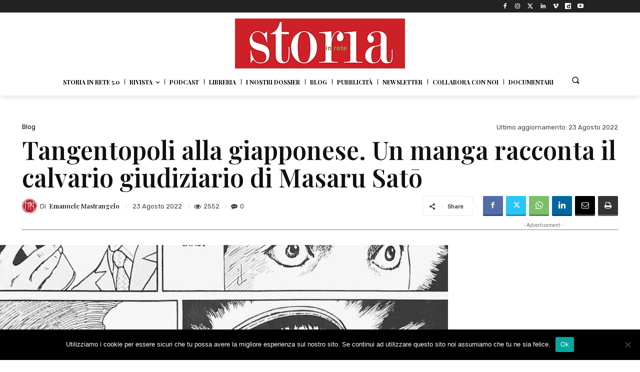

--- FILE ---
content_type: text/html; charset=utf-8
request_url: https://www.google.com/recaptcha/api2/aframe
body_size: 267
content:
<!DOCTYPE HTML><html><head><meta http-equiv="content-type" content="text/html; charset=UTF-8"></head><body><script nonce="mIpNd_mDJTJT-R-YfigNZA">/** Anti-fraud and anti-abuse applications only. See google.com/recaptcha */ try{var clients={'sodar':'https://pagead2.googlesyndication.com/pagead/sodar?'};window.addEventListener("message",function(a){try{if(a.source===window.parent){var b=JSON.parse(a.data);var c=clients[b['id']];if(c){var d=document.createElement('img');d.src=c+b['params']+'&rc='+(localStorage.getItem("rc::a")?sessionStorage.getItem("rc::b"):"");window.document.body.appendChild(d);sessionStorage.setItem("rc::e",parseInt(sessionStorage.getItem("rc::e")||0)+1);localStorage.setItem("rc::h",'1769021996773');}}}catch(b){}});window.parent.postMessage("_grecaptcha_ready", "*");}catch(b){}</script></body></html>